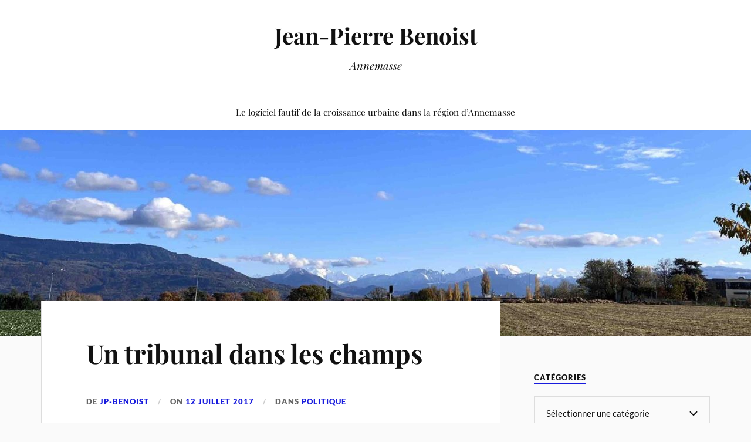

--- FILE ---
content_type: text/html; charset=UTF-8
request_url: https://jpbsitepo.phpnet.org/2017/07/12/un-tribunal-dans-les-champs/
body_size: 9408
content:
<!DOCTYPE html>

<html class="no-js" lang="fr-FR">

	<head profile="http://gmpg.org/xfn/11">

		<meta http-equiv="Content-Type" content="text/html; charset=UTF-8" />
		<meta name="viewport" content="width=device-width, initial-scale=1.0, maximum-scale=1.0, user-scalable=no" >

		<title>Un tribunal dans les champs &#8211; Jean-Pierre Benoist</title>
<meta name='robots' content='max-image-preview:large' />
	<style>img:is([sizes="auto" i], [sizes^="auto," i]) { contain-intrinsic-size: 3000px 1500px }</style>
	<script>document.documentElement.className = document.documentElement.className.replace("no-js","js");</script>
<link rel="alternate" type="application/rss+xml" title="Jean-Pierre Benoist &raquo; Flux" href="https://jpbsitepo.phpnet.org/feed/" />
<link rel="alternate" type="application/rss+xml" title="Jean-Pierre Benoist &raquo; Flux des commentaires" href="https://jpbsitepo.phpnet.org/comments/feed/" />
<script type="text/javascript">
/* <![CDATA[ */
window._wpemojiSettings = {"baseUrl":"https:\/\/s.w.org\/images\/core\/emoji\/16.0.1\/72x72\/","ext":".png","svgUrl":"https:\/\/s.w.org\/images\/core\/emoji\/16.0.1\/svg\/","svgExt":".svg","source":{"concatemoji":"https:\/\/jpbsitepo.phpnet.org\/wp-includes\/js\/wp-emoji-release.min.js?ver=6.8.3"}};
/*! This file is auto-generated */
!function(s,n){var o,i,e;function c(e){try{var t={supportTests:e,timestamp:(new Date).valueOf()};sessionStorage.setItem(o,JSON.stringify(t))}catch(e){}}function p(e,t,n){e.clearRect(0,0,e.canvas.width,e.canvas.height),e.fillText(t,0,0);var t=new Uint32Array(e.getImageData(0,0,e.canvas.width,e.canvas.height).data),a=(e.clearRect(0,0,e.canvas.width,e.canvas.height),e.fillText(n,0,0),new Uint32Array(e.getImageData(0,0,e.canvas.width,e.canvas.height).data));return t.every(function(e,t){return e===a[t]})}function u(e,t){e.clearRect(0,0,e.canvas.width,e.canvas.height),e.fillText(t,0,0);for(var n=e.getImageData(16,16,1,1),a=0;a<n.data.length;a++)if(0!==n.data[a])return!1;return!0}function f(e,t,n,a){switch(t){case"flag":return n(e,"\ud83c\udff3\ufe0f\u200d\u26a7\ufe0f","\ud83c\udff3\ufe0f\u200b\u26a7\ufe0f")?!1:!n(e,"\ud83c\udde8\ud83c\uddf6","\ud83c\udde8\u200b\ud83c\uddf6")&&!n(e,"\ud83c\udff4\udb40\udc67\udb40\udc62\udb40\udc65\udb40\udc6e\udb40\udc67\udb40\udc7f","\ud83c\udff4\u200b\udb40\udc67\u200b\udb40\udc62\u200b\udb40\udc65\u200b\udb40\udc6e\u200b\udb40\udc67\u200b\udb40\udc7f");case"emoji":return!a(e,"\ud83e\udedf")}return!1}function g(e,t,n,a){var r="undefined"!=typeof WorkerGlobalScope&&self instanceof WorkerGlobalScope?new OffscreenCanvas(300,150):s.createElement("canvas"),o=r.getContext("2d",{willReadFrequently:!0}),i=(o.textBaseline="top",o.font="600 32px Arial",{});return e.forEach(function(e){i[e]=t(o,e,n,a)}),i}function t(e){var t=s.createElement("script");t.src=e,t.defer=!0,s.head.appendChild(t)}"undefined"!=typeof Promise&&(o="wpEmojiSettingsSupports",i=["flag","emoji"],n.supports={everything:!0,everythingExceptFlag:!0},e=new Promise(function(e){s.addEventListener("DOMContentLoaded",e,{once:!0})}),new Promise(function(t){var n=function(){try{var e=JSON.parse(sessionStorage.getItem(o));if("object"==typeof e&&"number"==typeof e.timestamp&&(new Date).valueOf()<e.timestamp+604800&&"object"==typeof e.supportTests)return e.supportTests}catch(e){}return null}();if(!n){if("undefined"!=typeof Worker&&"undefined"!=typeof OffscreenCanvas&&"undefined"!=typeof URL&&URL.createObjectURL&&"undefined"!=typeof Blob)try{var e="postMessage("+g.toString()+"("+[JSON.stringify(i),f.toString(),p.toString(),u.toString()].join(",")+"));",a=new Blob([e],{type:"text/javascript"}),r=new Worker(URL.createObjectURL(a),{name:"wpTestEmojiSupports"});return void(r.onmessage=function(e){c(n=e.data),r.terminate(),t(n)})}catch(e){}c(n=g(i,f,p,u))}t(n)}).then(function(e){for(var t in e)n.supports[t]=e[t],n.supports.everything=n.supports.everything&&n.supports[t],"flag"!==t&&(n.supports.everythingExceptFlag=n.supports.everythingExceptFlag&&n.supports[t]);n.supports.everythingExceptFlag=n.supports.everythingExceptFlag&&!n.supports.flag,n.DOMReady=!1,n.readyCallback=function(){n.DOMReady=!0}}).then(function(){return e}).then(function(){var e;n.supports.everything||(n.readyCallback(),(e=n.source||{}).concatemoji?t(e.concatemoji):e.wpemoji&&e.twemoji&&(t(e.twemoji),t(e.wpemoji)))}))}((window,document),window._wpemojiSettings);
/* ]]> */
</script>
<link rel='stylesheet' id='dashicons-css' href='https://jpbsitepo.phpnet.org/wp-includes/css/dashicons.min.css?ver=6.8.3' type='text/css' media='all' />
<link rel='stylesheet' id='post-views-counter-frontend-css' href='https://jpbsitepo.phpnet.org/wp-content/plugins/post-views-counter/css/frontend.min.css?ver=1.5.5' type='text/css' media='all' />
<style id='wp-emoji-styles-inline-css' type='text/css'>

	img.wp-smiley, img.emoji {
		display: inline !important;
		border: none !important;
		box-shadow: none !important;
		height: 1em !important;
		width: 1em !important;
		margin: 0 0.07em !important;
		vertical-align: -0.1em !important;
		background: none !important;
		padding: 0 !important;
	}
</style>
<link rel='stylesheet' id='wp-block-library-css' href='https://jpbsitepo.phpnet.org/wp-includes/css/dist/block-library/style.min.css?ver=6.8.3' type='text/css' media='all' />
<style id='classic-theme-styles-inline-css' type='text/css'>
/*! This file is auto-generated */
.wp-block-button__link{color:#fff;background-color:#32373c;border-radius:9999px;box-shadow:none;text-decoration:none;padding:calc(.667em + 2px) calc(1.333em + 2px);font-size:1.125em}.wp-block-file__button{background:#32373c;color:#fff;text-decoration:none}
</style>
<style id='global-styles-inline-css' type='text/css'>
:root{--wp--preset--aspect-ratio--square: 1;--wp--preset--aspect-ratio--4-3: 4/3;--wp--preset--aspect-ratio--3-4: 3/4;--wp--preset--aspect-ratio--3-2: 3/2;--wp--preset--aspect-ratio--2-3: 2/3;--wp--preset--aspect-ratio--16-9: 16/9;--wp--preset--aspect-ratio--9-16: 9/16;--wp--preset--color--black: #111;--wp--preset--color--cyan-bluish-gray: #abb8c3;--wp--preset--color--white: #fff;--wp--preset--color--pale-pink: #f78da7;--wp--preset--color--vivid-red: #cf2e2e;--wp--preset--color--luminous-vivid-orange: #ff6900;--wp--preset--color--luminous-vivid-amber: #fcb900;--wp--preset--color--light-green-cyan: #7bdcb5;--wp--preset--color--vivid-green-cyan: #00d084;--wp--preset--color--pale-cyan-blue: #8ed1fc;--wp--preset--color--vivid-cyan-blue: #0693e3;--wp--preset--color--vivid-purple: #9b51e0;--wp--preset--color--accent: #181bdd;--wp--preset--color--dark-gray: #333;--wp--preset--color--medium-gray: #555;--wp--preset--color--light-gray: #777;--wp--preset--gradient--vivid-cyan-blue-to-vivid-purple: linear-gradient(135deg,rgba(6,147,227,1) 0%,rgb(155,81,224) 100%);--wp--preset--gradient--light-green-cyan-to-vivid-green-cyan: linear-gradient(135deg,rgb(122,220,180) 0%,rgb(0,208,130) 100%);--wp--preset--gradient--luminous-vivid-amber-to-luminous-vivid-orange: linear-gradient(135deg,rgba(252,185,0,1) 0%,rgba(255,105,0,1) 100%);--wp--preset--gradient--luminous-vivid-orange-to-vivid-red: linear-gradient(135deg,rgba(255,105,0,1) 0%,rgb(207,46,46) 100%);--wp--preset--gradient--very-light-gray-to-cyan-bluish-gray: linear-gradient(135deg,rgb(238,238,238) 0%,rgb(169,184,195) 100%);--wp--preset--gradient--cool-to-warm-spectrum: linear-gradient(135deg,rgb(74,234,220) 0%,rgb(151,120,209) 20%,rgb(207,42,186) 40%,rgb(238,44,130) 60%,rgb(251,105,98) 80%,rgb(254,248,76) 100%);--wp--preset--gradient--blush-light-purple: linear-gradient(135deg,rgb(255,206,236) 0%,rgb(152,150,240) 100%);--wp--preset--gradient--blush-bordeaux: linear-gradient(135deg,rgb(254,205,165) 0%,rgb(254,45,45) 50%,rgb(107,0,62) 100%);--wp--preset--gradient--luminous-dusk: linear-gradient(135deg,rgb(255,203,112) 0%,rgb(199,81,192) 50%,rgb(65,88,208) 100%);--wp--preset--gradient--pale-ocean: linear-gradient(135deg,rgb(255,245,203) 0%,rgb(182,227,212) 50%,rgb(51,167,181) 100%);--wp--preset--gradient--electric-grass: linear-gradient(135deg,rgb(202,248,128) 0%,rgb(113,206,126) 100%);--wp--preset--gradient--midnight: linear-gradient(135deg,rgb(2,3,129) 0%,rgb(40,116,252) 100%);--wp--preset--font-size--small: 16px;--wp--preset--font-size--medium: 20px;--wp--preset--font-size--large: 24px;--wp--preset--font-size--x-large: 42px;--wp--preset--font-size--normal: 18px;--wp--preset--font-size--larger: 27px;--wp--preset--spacing--20: 0.44rem;--wp--preset--spacing--30: 0.67rem;--wp--preset--spacing--40: 1rem;--wp--preset--spacing--50: 1.5rem;--wp--preset--spacing--60: 2.25rem;--wp--preset--spacing--70: 3.38rem;--wp--preset--spacing--80: 5.06rem;--wp--preset--shadow--natural: 6px 6px 9px rgba(0, 0, 0, 0.2);--wp--preset--shadow--deep: 12px 12px 50px rgba(0, 0, 0, 0.4);--wp--preset--shadow--sharp: 6px 6px 0px rgba(0, 0, 0, 0.2);--wp--preset--shadow--outlined: 6px 6px 0px -3px rgba(255, 255, 255, 1), 6px 6px rgba(0, 0, 0, 1);--wp--preset--shadow--crisp: 6px 6px 0px rgba(0, 0, 0, 1);}:where(.is-layout-flex){gap: 0.5em;}:where(.is-layout-grid){gap: 0.5em;}body .is-layout-flex{display: flex;}.is-layout-flex{flex-wrap: wrap;align-items: center;}.is-layout-flex > :is(*, div){margin: 0;}body .is-layout-grid{display: grid;}.is-layout-grid > :is(*, div){margin: 0;}:where(.wp-block-columns.is-layout-flex){gap: 2em;}:where(.wp-block-columns.is-layout-grid){gap: 2em;}:where(.wp-block-post-template.is-layout-flex){gap: 1.25em;}:where(.wp-block-post-template.is-layout-grid){gap: 1.25em;}.has-black-color{color: var(--wp--preset--color--black) !important;}.has-cyan-bluish-gray-color{color: var(--wp--preset--color--cyan-bluish-gray) !important;}.has-white-color{color: var(--wp--preset--color--white) !important;}.has-pale-pink-color{color: var(--wp--preset--color--pale-pink) !important;}.has-vivid-red-color{color: var(--wp--preset--color--vivid-red) !important;}.has-luminous-vivid-orange-color{color: var(--wp--preset--color--luminous-vivid-orange) !important;}.has-luminous-vivid-amber-color{color: var(--wp--preset--color--luminous-vivid-amber) !important;}.has-light-green-cyan-color{color: var(--wp--preset--color--light-green-cyan) !important;}.has-vivid-green-cyan-color{color: var(--wp--preset--color--vivid-green-cyan) !important;}.has-pale-cyan-blue-color{color: var(--wp--preset--color--pale-cyan-blue) !important;}.has-vivid-cyan-blue-color{color: var(--wp--preset--color--vivid-cyan-blue) !important;}.has-vivid-purple-color{color: var(--wp--preset--color--vivid-purple) !important;}.has-black-background-color{background-color: var(--wp--preset--color--black) !important;}.has-cyan-bluish-gray-background-color{background-color: var(--wp--preset--color--cyan-bluish-gray) !important;}.has-white-background-color{background-color: var(--wp--preset--color--white) !important;}.has-pale-pink-background-color{background-color: var(--wp--preset--color--pale-pink) !important;}.has-vivid-red-background-color{background-color: var(--wp--preset--color--vivid-red) !important;}.has-luminous-vivid-orange-background-color{background-color: var(--wp--preset--color--luminous-vivid-orange) !important;}.has-luminous-vivid-amber-background-color{background-color: var(--wp--preset--color--luminous-vivid-amber) !important;}.has-light-green-cyan-background-color{background-color: var(--wp--preset--color--light-green-cyan) !important;}.has-vivid-green-cyan-background-color{background-color: var(--wp--preset--color--vivid-green-cyan) !important;}.has-pale-cyan-blue-background-color{background-color: var(--wp--preset--color--pale-cyan-blue) !important;}.has-vivid-cyan-blue-background-color{background-color: var(--wp--preset--color--vivid-cyan-blue) !important;}.has-vivid-purple-background-color{background-color: var(--wp--preset--color--vivid-purple) !important;}.has-black-border-color{border-color: var(--wp--preset--color--black) !important;}.has-cyan-bluish-gray-border-color{border-color: var(--wp--preset--color--cyan-bluish-gray) !important;}.has-white-border-color{border-color: var(--wp--preset--color--white) !important;}.has-pale-pink-border-color{border-color: var(--wp--preset--color--pale-pink) !important;}.has-vivid-red-border-color{border-color: var(--wp--preset--color--vivid-red) !important;}.has-luminous-vivid-orange-border-color{border-color: var(--wp--preset--color--luminous-vivid-orange) !important;}.has-luminous-vivid-amber-border-color{border-color: var(--wp--preset--color--luminous-vivid-amber) !important;}.has-light-green-cyan-border-color{border-color: var(--wp--preset--color--light-green-cyan) !important;}.has-vivid-green-cyan-border-color{border-color: var(--wp--preset--color--vivid-green-cyan) !important;}.has-pale-cyan-blue-border-color{border-color: var(--wp--preset--color--pale-cyan-blue) !important;}.has-vivid-cyan-blue-border-color{border-color: var(--wp--preset--color--vivid-cyan-blue) !important;}.has-vivid-purple-border-color{border-color: var(--wp--preset--color--vivid-purple) !important;}.has-vivid-cyan-blue-to-vivid-purple-gradient-background{background: var(--wp--preset--gradient--vivid-cyan-blue-to-vivid-purple) !important;}.has-light-green-cyan-to-vivid-green-cyan-gradient-background{background: var(--wp--preset--gradient--light-green-cyan-to-vivid-green-cyan) !important;}.has-luminous-vivid-amber-to-luminous-vivid-orange-gradient-background{background: var(--wp--preset--gradient--luminous-vivid-amber-to-luminous-vivid-orange) !important;}.has-luminous-vivid-orange-to-vivid-red-gradient-background{background: var(--wp--preset--gradient--luminous-vivid-orange-to-vivid-red) !important;}.has-very-light-gray-to-cyan-bluish-gray-gradient-background{background: var(--wp--preset--gradient--very-light-gray-to-cyan-bluish-gray) !important;}.has-cool-to-warm-spectrum-gradient-background{background: var(--wp--preset--gradient--cool-to-warm-spectrum) !important;}.has-blush-light-purple-gradient-background{background: var(--wp--preset--gradient--blush-light-purple) !important;}.has-blush-bordeaux-gradient-background{background: var(--wp--preset--gradient--blush-bordeaux) !important;}.has-luminous-dusk-gradient-background{background: var(--wp--preset--gradient--luminous-dusk) !important;}.has-pale-ocean-gradient-background{background: var(--wp--preset--gradient--pale-ocean) !important;}.has-electric-grass-gradient-background{background: var(--wp--preset--gradient--electric-grass) !important;}.has-midnight-gradient-background{background: var(--wp--preset--gradient--midnight) !important;}.has-small-font-size{font-size: var(--wp--preset--font-size--small) !important;}.has-medium-font-size{font-size: var(--wp--preset--font-size--medium) !important;}.has-large-font-size{font-size: var(--wp--preset--font-size--large) !important;}.has-x-large-font-size{font-size: var(--wp--preset--font-size--x-large) !important;}
:where(.wp-block-post-template.is-layout-flex){gap: 1.25em;}:where(.wp-block-post-template.is-layout-grid){gap: 1.25em;}
:where(.wp-block-columns.is-layout-flex){gap: 2em;}:where(.wp-block-columns.is-layout-grid){gap: 2em;}
:root :where(.wp-block-pullquote){font-size: 1.5em;line-height: 1.6;}
</style>
<link rel='stylesheet' id='lovecraft_googlefonts-css' href='https://jpbsitepo.phpnet.org/wp-content/themes/lovecraft/assets/css/fonts.css?ver=6.8.3' type='text/css' media='all' />
<link rel='stylesheet' id='lovecraft_genericons-css' href='https://jpbsitepo.phpnet.org/wp-content/themes/lovecraft/assets/css/genericons.min.css?ver=6.8.3' type='text/css' media='all' />
<link rel='stylesheet' id='lovecraft_style-css' href='https://jpbsitepo.phpnet.org/wp-content/themes/lovecraft/style.css?ver=2.1.1' type='text/css' media='all' />
<script type="text/javascript" src="https://jpbsitepo.phpnet.org/wp-includes/js/jquery/jquery.min.js?ver=3.7.1" id="jquery-core-js"></script>
<script type="text/javascript" src="https://jpbsitepo.phpnet.org/wp-includes/js/jquery/jquery-migrate.min.js?ver=3.4.1" id="jquery-migrate-js"></script>
<script type="text/javascript" src="https://jpbsitepo.phpnet.org/wp-content/themes/lovecraft/assets/js/doubletaptogo.min.js?ver=1" id="lovecraft_doubletap-js"></script>
<link rel="https://api.w.org/" href="https://jpbsitepo.phpnet.org/wp-json/" /><link rel="alternate" title="JSON" type="application/json" href="https://jpbsitepo.phpnet.org/wp-json/wp/v2/posts/14293" /><link rel="EditURI" type="application/rsd+xml" title="RSD" href="https://jpbsitepo.phpnet.org/xmlrpc.php?rsd" />
<meta name="generator" content="WordPress 6.8.3" />
<link rel="canonical" href="https://jpbsitepo.phpnet.org/2017/07/12/un-tribunal-dans-les-champs/" />
<link rel='shortlink' href='https://jpbsitepo.phpnet.org/?p=14293' />
<link rel="alternate" title="oEmbed (JSON)" type="application/json+oembed" href="https://jpbsitepo.phpnet.org/wp-json/oembed/1.0/embed?url=https%3A%2F%2Fjpbsitepo.phpnet.org%2F2017%2F07%2F12%2Fun-tribunal-dans-les-champs%2F" />
<link rel="alternate" title="oEmbed (XML)" type="text/xml+oembed" href="https://jpbsitepo.phpnet.org/wp-json/oembed/1.0/embed?url=https%3A%2F%2Fjpbsitepo.phpnet.org%2F2017%2F07%2F12%2Fun-tribunal-dans-les-champs%2F&#038;format=xml" />
<!-- Customizer CSS --><style type="text/css">a { color:#181bdd; }.blog-title a:hover { color:#181bdd; }.main-menu li:hover > a, .main-menu li.focus > a { color:#181bdd; }.main-menu > .menu-item-has-children > a:after { border-top-color:#181bdd; }blockquote:after { color:#181bdd; }button:hover, .button:hover, .faux-button:hover, .wp-block-button__link:hover, :root .wp-block-file__button:hover, input[type="button"]:hover, input[type="reset"]:hover, input[type="submit"]:hover { background-color:#181bdd; }.is-style-outline .wp-block-button__link:hover, .wp-block-button__link.is-style-outline:hover { color:#181bdd; }:root .has-accent-color { color:#181bdd; }:root .has-accent-background-color { background-color:#181bdd; }.post-tags a:hover { background-color:#181bdd; }.post-tags a:hover:before { border-right-color:#181bdd; }.post-content .page-links a:hover { background-color:#181bdd; }.post-navigation h4 a:hover { color:#181bdd; }.comments-title-link a { color:#181bdd; }.comments .pingbacks li a:hover { color:#181bdd; }.comment-header h4 a:hover { color:#181bdd; }.bypostauthor .comment-author-icon { background-color:#181bdd; }.form-submit #submit:hover { background-color:#181bdd; }.comments-nav a:hover { color:#181bdd; }.pingbacks-title { border-bottom-color:#181bdd; }.archive-navigation a:hover { color:#181bdd; }.widget-title { border-bottom-color:#181bdd; }.widget-content .textwidget a:hover { color:#181bdd; }.widget_archive li a:hover { color:#181bdd; }.widget_categories li a:hover { color:#181bdd; }.widget_meta li a:hover { color:#181bdd; }.widget_nav_menu li a:hover { color:#181bdd; }.widget_rss .widget-content ul a.rsswidget:hover { color:#181bdd; }#wp-calendar thead th { color:#181bdd; }#wp-calendar tfoot a:hover { color:#181bdd; }.widget .tagcloud a:hover { background-color:#181bdd; }.widget .tagcloud a:hover:before { border-right-color:#181bdd; }.footer .widget .tagcloud a:hover { background-color:#181bdd; }.footer .widget .tagcloud a:hover:before { border-right-color:#181bdd; }.credits .sep { color:#181bdd; }.credits a:hover { color:#181bdd; }.nav-toggle.active .bar { background-color:#181bdd; }.search-toggle.active .genericon { color:#181bdd; }.mobile-menu .current-menu-item:before { color:#181bdd; }.mobile-menu .current_page_item:before { color:#181bdd; }</style><!--/Customizer CSS-->
	</head>

	<body class="wp-singular post-template-default single single-post postid-14293 single-format-standard wp-theme-lovecraft show-mobile-sidebar">

		
		<a class="skip-link button" href="#site-content">Skip to the content</a>

		<header class="header-wrapper">

			<div class="header section bg-white small-padding">

				<div class="section-inner group">

					
						<div class="blog-title">
							<a href="https://jpbsitepo.phpnet.org" rel="home">Jean-Pierre Benoist</a>
						</div>
					
													<h4 class="blog-tagline">Annemasse</h4>
											
					
				</div><!-- .section-inner -->

			</div><!-- .header -->

			<div class="toggles group">

				<button type="button" class="nav-toggle toggle">
					<div class="bar"></div>
					<div class="bar"></div>
					<div class="bar"></div>
					<span class="screen-reader-text">Toggle the mobile menu</span>
				</button>

				<button type="button" class="search-toggle toggle">
					<div class="genericon genericon-search"></div>
					<span class="screen-reader-text">Toggle the search field</span>
				</button>

			</div><!-- .toggles -->

		</header><!-- .header-wrapper -->

		<div class="navigation bg-white no-padding">

			<div class="section-inner group">

				<ul class="mobile-menu">

					<li id="menu-item-15001" class="menu-item menu-item-type-post_type menu-item-object-post menu-item-15001"><a href="https://jpbsitepo.phpnet.org/2023/02/18/le-logiciel-fautif-de-la-croissance-urbaine-dans-la-region-dannemasse/">Le logiciel fautif de la croissance urbaine dans la région d&rsquo;Annemasse</a></li>

				</ul>

				<div class="mobile-search">
					
<form method="get" class="search-form" id="search-form-6979c5d496268" action="https://jpbsitepo.phpnet.org/">
	<input type="search" class="search-field" placeholder="Formulaire de recherche" name="s" id="s-6979c5d49626a" />
	<button type="submit" class="search-button"><div class="genericon genericon-search"></div><span class="screen-reader-text">Search</span></button>
</form>
				</div><!-- .mobile-search -->

				<ul class="main-menu">

					<li class="menu-item menu-item-type-post_type menu-item-object-post menu-item-15001"><a href="https://jpbsitepo.phpnet.org/2023/02/18/le-logiciel-fautif-de-la-croissance-urbaine-dans-la-region-dannemasse/">Le logiciel fautif de la croissance urbaine dans la région d&rsquo;Annemasse</a></li>

				</ul><!-- .main-menu -->

			</div><!-- .section-inner -->

		</div><!-- .navigation -->

		
			<figure class="header-image bg-image" style="background-image: url( https://jpbsitepo.phpnet.org/wp-content/uploads/2023/02/cropped-paysage-Mt-Blanc-scaled-3.jpeg );">
				<img src="https://jpbsitepo.phpnet.org/wp-content/uploads/2023/02/cropped-paysage-Mt-Blanc-scaled-3.jpeg" />
			</figure>

		
		<main id="site-content">
<div class="wrapper section">

	<div class="section-inner group">

		<div class="content">

			
					<article id="post-14293" class="post single post-14293 type-post status-publish format-standard hentry category-politique">

						<div class="post-inner">

							<div class="post-header">

								<h1 class="post-title"><a href="https://jpbsitepo.phpnet.org/2017/07/12/un-tribunal-dans-les-champs/">Un tribunal dans les champs</a></h1>

										
		<div class="post-meta">

			<p class="post-author"><span>de </span><a href="https://jpbsitepo.phpnet.org/author/jp-benoist/" title="Articles par jp-benoist" rel="author">jp-benoist</a></p>

			<p class="post-date"><span>On </span><a href="https://jpbsitepo.phpnet.org/2017/07/12/un-tribunal-dans-les-champs/">12 juillet 2017</a></p>

							<p class="post-categories"><span>dans </span><a href="https://jpbsitepo.phpnet.org/category/politique/" rel="category tag">Politique</a></p>
			
			
		</div><!-- .post-meta -->

		
							</div><!-- .post-header -->

							
								<div class="post-content entry-content">

									<div class="post-views content-post post-14293 entry-meta load-static">
				<span class="post-views-icon dashicons dashicons-chart-bar"></span> <span class="post-views-count">383</span>
			</div><div style="text-align: justify; width: 90%; margin-left: 5%; margin-right: 5%; font-size: 120%; color: dark grey;">
<p>Cela n&rsquo;a rien à voir avec la vie municipale annemassienne, puisqu&rsquo;il s&rsquo;agit du tribunal de Thonon. Mais l&rsquo;incident survenu ce matin du 12 juillet 2017 illustre les dérives du temps. Ce matin là, à la suite d&rsquo;orages, semble-t-il, l&rsquo;alimentation électrique du bâtiment a été interrompue. Une panne banale, mais avec de surprenantes conséquences. Alors que des audiences étaient programmées, toutes ont été reportées. A priori on pourrait se demander pourquoi, mais la raison étonnante est que faute d&rsquo;électricité le portique de sécurité de l&rsquo;entrée ne fonctionnait plus. La «sécurité» n&rsquo;était donc plus assurée.</p>
<p>Le côté amusant est que le tribunal correctionnel s&rsquo;est installé dehors, derrière une table, pour opérer les renvois des différentes affaires.</p>
<p>La logique de la situation est proprement dingue. La sécurité semblait exiger que les personnes passent par le portique. Il ne fallait donc pas les laisser entrer sans les contrôler. En revanche il n&rsquo;y avait plus d&rsquo;exigence de sécurité si tout se passait dehors. Pourquoi donc? Il y aurait une sécurité intérieure et une sécurité extérieure.</p>
<p>Tout ça, d&rsquo;accord, c&rsquo;est toujours Thonon. Mais ce qui intéresse Annemasse et au-delà la société entière c&rsquo;est le délire sécuritaire qui est à l&rsquo;œuvre dans cet incident.</p>
<p>Pendant des lustres les palais de justice de France, de Savoie, et de Navarre, ont fonctionné sans phobie sécuritaire. Il y a toujours eu des incidents partout, rares d&rsquo;ailleurs, et aucun depuis des siècles qui eût mérité, pour être empêché, l&rsquo;installation d&rsquo;un portique. C&rsquo;est venu il y a une dizaine d&rsquo;années, tout soudainement, au prétexte qu&rsquo;une greffière avait été molestée dans je ne sais plus quelle juridiction. Partout on a installé des portiques, et bien entendu on a mis derrière les portiques des gardes. Des portiques et des emplois donc.</p>
<p>Aujourd&rsquo;hui avec la vague terroriste une justification pourrait être trouvée, encore que. Aucun acte terroriste n&rsquo;a visé jusqu&rsquo;à présent un palais de justice, mais allez savoir. En fait ce n&rsquo;était pas le problème lorsqu&rsquo;il fut décidé d&rsquo;installer les miradors, les barbelés, et les gardes.</p>
<p>Ce qui était en jeu et qui seul peut expliquer la décision dépourvue de rationalité alors, c&rsquo;était purement et simplement l&rsquo;égo judiciaire. La machine judiciaire revendique être un pouvoir. Et un pouvoir sans uniforme, sans filtre, ouvert à tout vent, ce n&rsquo;est pas un pouvoir. Un pouvoir suppose la clôture. Un pouvoir qui rend la justice au nom du peuple français, mais derrière un hygiaphone et sur une estrade élevée, ne peut en effet tolérer la proximité du vulgaire. On aime le peuple, mais théoriquement uniquement. En pratique il faut qu&rsquo;il se tienne à l&rsquo;écart, ne postillonne pas sur les augustes personnages qui le jugent. Les portiques ont pour première fonction, sinon la seule, d&rsquo;instaurer cette distance.</p>
<p>Cette dérive est en marche. Elle intéresse aussi la ville d&rsquo;Annemasse qui à travers le dédale des contraintes, emportées par les mouvements sociaux de fond, pourrait un jour aussi être tentée par l&rsquo;installation d&rsquo;un portique à l&rsquo;entrée de la mairie. Je vote contre.</p>
</div>

								</div><!-- .post-content -->

								
						</div><!-- .post-inner -->

						
								<div class="post-navigation">
									<div class="post-navigation-inner group">

																					<div class="post-nav-prev">
												<p>Précédent</p>
												<h4><a href="https://jpbsitepo.phpnet.org/2017/07/10/la-baisse-de-la-taxe-dhabitation/">La baisse de la taxe d&rsquo;habitation</a></h4>
											</div>
																				
																					<div class="post-nav-next">
												<p>Suivant</p>
												<h4><a href="https://jpbsitepo.phpnet.org/2017/07/12/desertification-du-centre-ville/">Désertification du centre-ville</a></h4>
											</div>
										
									</div><!-- .post-navigation-inner -->
								</div><!-- .post-navigation -->

								
					</article><!-- .post -->

					
		</div><!-- .content -->

					<aside class="sidebar">

	<div id="categories-2" class="widget widget_categories"><div class="widget-content"><h3 class="widget-title">Catégories</h3><form action="https://jpbsitepo.phpnet.org" method="get"><label class="screen-reader-text" for="cat">Catégories</label><select  name='cat' id='cat' class='postform'>
	<option value='-1'>Sélectionner une catégorie</option>
	<option class="level-0" value="4">Agglomération&nbsp;&nbsp;(97)</option>
	<option class="level-0" value="3">Conseil Municipal&nbsp;&nbsp;(306)</option>
	<option class="level-0" value="1">Non classé&nbsp;&nbsp;(217)</option>
	<option class="level-0" value="2">Politique&nbsp;&nbsp;(144)</option>
</select>
</form><script type="text/javascript">
/* <![CDATA[ */

(function() {
	var dropdown = document.getElementById( "cat" );
	function onCatChange() {
		if ( dropdown.options[ dropdown.selectedIndex ].value > 0 ) {
			dropdown.parentNode.submit();
		}
	}
	dropdown.onchange = onCatChange;
})();

/* ]]> */
</script>
</div></div><div id="text-7" class="widget widget_text"><div class="widget-content"><h3 class="widget-title">L&rsquo;Europe est notre civilisation</h3>			<div class="textwidget"><div style="text-align: center;"><img loading="lazy" decoding="async" src="https://jpbsitepo.phpnet.org/wp-content/uploads/2017/06/europeenneunion.gif" width="100" height="80" /></div>
</div>
		</div></div><div id="text-8" class="widget widget_text"><div class="widget-content"><h3 class="widget-title">Être</h3>			<div class="textwidget"><div style="text-align: center;"><img loading="lazy" decoding="async" src="https://jpbsitepo.phpnet.org/wp-content/uploads/2017/06/vache.jpg" width="100" height="80" /></div>
</div>
		</div></div><div id="text-5" class="widget widget_text"><div class="widget-content"><h3 class="widget-title">Pourquoi la démocratie ?</h3>			<div class="textwidget">Parce qu'elle nous protège tous, de tous les excès du pouvoir, et nous procure les armes pour combattre ses dérives. <p></p><p>Parce que l'État est l'ennemi et que pouvoir lui résister est le premier des bienfaits de la démocratie.</p></div>
		</div></div>
</aside><!-- .sidebar -->
		
	</div><!-- .section-inner -->

</div><!-- .wrapper -->

		</main><!-- #site-content -->

		
		<div class="credits section bg-dark">

			<div class="credits-inner section-inner">

				<p class="powered-by">Fièrement propulsé par <a href="https://www.wordpress.org">WordPress</a> <span class="sep">&amp;</span> <span class="theme-by">Thème par <a href="https://andersnoren.se">Anders Nor&eacute;n</a></span></p>

			</div><!-- .section-inner -->

		</div><!-- .credits.section -->

		<script type="speculationrules">
{"prefetch":[{"source":"document","where":{"and":[{"href_matches":"\/*"},{"not":{"href_matches":["\/wp-*.php","\/wp-admin\/*","\/wp-content\/uploads\/*","\/wp-content\/*","\/wp-content\/plugins\/*","\/wp-content\/themes\/lovecraft\/*","\/*\\?(.+)"]}},{"not":{"selector_matches":"a[rel~=\"nofollow\"]"}},{"not":{"selector_matches":".no-prefetch, .no-prefetch a"}}]},"eagerness":"conservative"}]}
</script>
<script type="text/javascript" src="https://jpbsitepo.phpnet.org/wp-content/themes/lovecraft/assets/js/global.js?ver=2.1.1" id="lovecraft_global-js"></script>

	</body>
</html>
